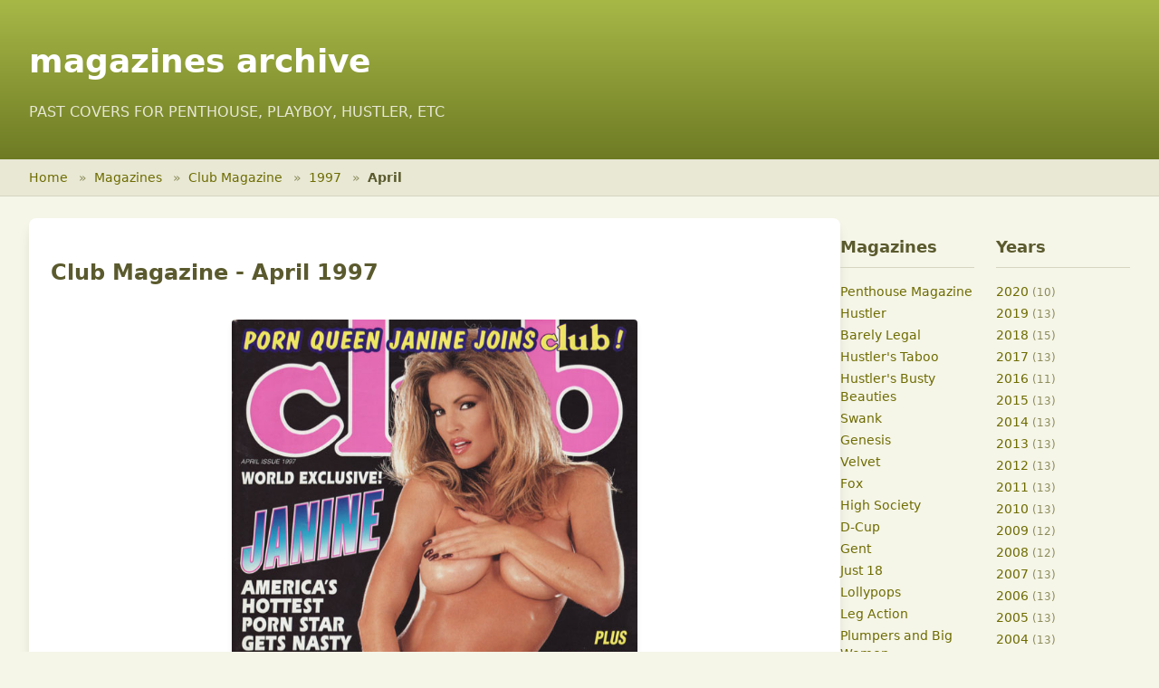

--- FILE ---
content_type: text/html; charset=utf-8
request_url: https://magazinesarchive.com/club/1997/04/
body_size: 2715
content:
<!DOCTYPE html>
<html lang="en">
<head>
    <meta charset="UTF-8">
    <meta name="viewport" content="width=device-width, initial-scale=1.0">
    <title>Club Magazine - April 1997 - Magazines Archive</title>
    <meta name="description" content="Browse magazine covers and issues from Penthouse, Playboy, Hustler and more">
    <meta name="keywords" content="magazines, archive, penthouse, playboy, hustler">


    <!-- Tailwind CSS -->
    <!-- Production: Optimized CSS -->
    <link rel="stylesheet" href="/css/tailwind-optimized.css">

<link rel="amphtml" href="/club/1997/04/amp/">
</head>
<body class="bg-[#f5f5e8]">
    <!-- Header -->
    <header class="header-gradient text-white">
        <div class="max-w-7xl mx-auto px-4 sm:px-6 lg:px-8 py-6">
            <h1 class="text-3xl md:text-4xl font-bold">
                <a href="/" class="hover:text-[#f5f5e8] transition-colors">
                    magazines archive
                </a>
            </h1>
            <p class="text-sm md:text-base mt-2 text-[#e8e8d5]">
                PAST COVERS FOR PENTHOUSE, PLAYBOY, HUSTLER, ETC
            </p>
        </div>
    </header>

    <!-- Breadcrumb Navigation -->
    <nav class="bg-[#e8e8d5] border-b border-[#d5d5c2]">
        <div class="max-w-7xl mx-auto px-4 sm:px-6 lg:px-8">
            <ol class="flex items-center h-10 text-sm" style="list-style: none; padding: 0; margin: 0;">
                <li style="display: inline;">
                    <a href="/" class="text-[#6E6C00] hover:text-[#4a4900] hover:underline">Home</a>
                    <span class="mx-2 text-[#8b8b5a]">»</span>
                </li>
                        <li style="display: inline;">
                            <a href="/" class="text-[#6E6C00] hover:text-[#4a4900] hover:underline">
                                Magazines
                            </a>
                            <span class="mx-2 text-[#8b8b5a]">»</span>
                        </li>
                        <li style="display: inline;">
                            <a href="/club/" class="text-[#6E6C00] hover:text-[#4a4900] hover:underline">
                                Club Magazine
                            </a>
                            <span class="mx-2 text-[#8b8b5a]">»</span>
                        </li>
                        <li style="display: inline;">
                            <a href="/club/1997/" class="text-[#6E6C00] hover:text-[#4a4900] hover:underline">
                                1997
                            </a>
                            <span class="mx-2 text-[#8b8b5a]">»</span>
                        </li>
                        <li style="display: inline;" class="text-[#5a5a2e] font-semibold">April</li>
            </ol>
        </div>
    </nav>

    <!-- Main Content -->
    <main class="min-h-screen py-6">
<div class="max-w-7xl mx-auto px-4 sm:px-6 lg:px-8">
    <div class="flex flex-col lg:flex-row gap-6">
        <!-- Main Content Area -->
        <div class="flex-1">
            <article class="bg-white rounded-lg shadow-lg overflow-hidden" itemscope itemtype="http://schema.org/Periodical">
                <h1 class="text-2xl font-bold p-6 pb-4 text-[#5a5a2e]" itemprop="name">Club Magazine - April 1997</h1>

                <div class="px-6 pb-6">
                    <div class="flex justify-center">
                        <a href="/club/1997/04/download/" rel="external" class="block max-w-md">
                            <img src="/covers/club/b_1997_04.jpg"
                                 alt=""
                                 title=""
                                 class="w-full h-auto rounded shadow-md hover:shadow-xl transition-shadow duration-200"
                                 itemprop="image">
                        </a>
                    </div>

                    <aside class="mt-6 text-center bg-[#f5f5e8] rounded-lg p-6">
                        <p class="text-[#7a7a3d] mb-4">
                            <span class="font-semibold">Cover:</span> Janine
                        </p>

                        <div class="flex flex-wrap justify-center gap-4 text-sm">
                            <a href="/club/1997/04/desktop/"
                               rel="external"
                               class="px-4 py-2 bg-[#6E6C00] text-white rounded hover:bg-[#4a4900] transition-colors">
                                For Desktop
                            </a>
                            <a href="/club/1997/04/ipad/"
                               rel="external"
                               class="px-4 py-2 bg-[#6E6C00] text-white rounded hover:bg-[#4a4900] transition-colors">
                                For iPad
                            </a>
                            <a href="/club/1997/04/mobile/"
                               rel="external"
                               class="px-4 py-2 bg-[#6E6C00] text-white rounded hover:bg-[#4a4900] transition-colors">
                                For Mobile
                            </a>
                        </div>
                    </aside>
                </div>
            </article>
        </div>

<!-- Sidebar Navigation -->
<aside class="w-full lg:w-80 grid grid-cols-2 gap-6">
    <!-- Magazines Section -->
    <div>
        <h3 class="text-lg font-bold mb-4 text-[#5a5a2e] border-b border-[#d5d5c2] pb-2">Magazines</h3>
        <ul class="space-y-1 text-sm">
            <li>
                <a href="/penthouse/"
                   class="text-[#6E6C00] hover:text-[#4a4900] hover:underline">
                    Penthouse Magazine
                </a>
            </li>
            <li>
                <a href="/hustler/"
                   class="text-[#6E6C00] hover:text-[#4a4900] hover:underline">
                    Hustler
                </a>
            </li>
            <li>
                <a href="/barely_legal/"
                   class="text-[#6E6C00] hover:text-[#4a4900] hover:underline">
                    Barely Legal
                </a>
            </li>
            <li>
                <a href="/taboo/"
                   class="text-[#6E6C00] hover:text-[#4a4900] hover:underline">
                    Hustler&#39;s Taboo
                </a>
            </li>
            <li>
                <a href="/busty_beauties/"
                   class="text-[#6E6C00] hover:text-[#4a4900] hover:underline">
                    Hustler&#39;s Busty Beauties
                </a>
            </li>
            <li>
                <a href="/swank/"
                   class="text-[#6E6C00] hover:text-[#4a4900] hover:underline">
                    Swank
                </a>
            </li>
            <li>
                <a href="/genesis/"
                   class="text-[#6E6C00] hover:text-[#4a4900] hover:underline">
                    Genesis
                </a>
            </li>
            <li>
                <a href="/velvet/"
                   class="text-[#6E6C00] hover:text-[#4a4900] hover:underline">
                    Velvet
                </a>
            </li>
            <li>
                <a href="/fox/"
                   class="text-[#6E6C00] hover:text-[#4a4900] hover:underline">
                    Fox
                </a>
            </li>
            <li>
                <a href="/highsociety/"
                   class="text-[#6E6C00] hover:text-[#4a4900] hover:underline">
                    High Society
                </a>
            </li>
            <li>
                <a href="/dcup/"
                   class="text-[#6E6C00] hover:text-[#4a4900] hover:underline">
                    D-Cup
                </a>
            </li>
            <li>
                <a href="/gent/"
                   class="text-[#6E6C00] hover:text-[#4a4900] hover:underline">
                    Gent
                </a>
            </li>
            <li>
                <a href="/just18/"
                   class="text-[#6E6C00] hover:text-[#4a4900] hover:underline">
                    Just 18
                </a>
            </li>
            <li>
                <a href="/lollypops/"
                   class="text-[#6E6C00] hover:text-[#4a4900] hover:underline">
                    Lollypops
                </a>
            </li>
            <li>
                <a href="/legaction/"
                   class="text-[#6E6C00] hover:text-[#4a4900] hover:underline">
                    Leg Action
                </a>
            </li>
            <li>
                <a href="/plumpersandbw/"
                   class="text-[#6E6C00] hover:text-[#4a4900] hover:underline">
                    Plumpers and Big Women
                </a>
            </li>
            <li>
                <a href="/club/"
                   class="text-[#6E6C00] hover:text-[#4a4900] hover:underline">
                    Club Magazine
                </a>
            </li>
            <li>
                <a href="/penthouse_girls/"
                   class="text-[#6E6C00] hover:text-[#4a4900] hover:underline">
                    Girls of Penthouse
                </a>
            </li>
            <li>
                <a href="/penthouse_letters/"
                   class="text-[#6E6C00] hover:text-[#4a4900] hover:underline">
                    Penthouse Letters
                </a>
            </li>
            <li>
                <a href="/penthouse_variations/"
                   class="text-[#6E6C00] hover:text-[#4a4900] hover:underline">
                    Penthouse Variations
                </a>
            </li>
            <li>
                <a href="/gallery/"
                   class="text-[#6E6C00] hover:text-[#4a4900] hover:underline">
                    Gallery Magazine
                </a>
            </li>
            <li>
                <a href="/18eighteen/"
                   class="text-[#6E6C00] hover:text-[#4a4900] hover:underline">
                    18Eighteen
                </a>
            </li>
            <li>
                <a href="/bootylicious/"
                   class="text-[#6E6C00] hover:text-[#4a4900] hover:underline">
                    Bootylicious
                </a>
            </li>
            <li>
                <a href="/naughty/"
                   class="text-[#6E6C00] hover:text-[#4a4900] hover:underline">
                    Naughty Neighbors
                </a>
            </li>
            <li>
                <a href="/score/"
                   class="text-[#6E6C00] hover:text-[#4a4900] hover:underline">
                    Score Magazine
                </a>
            </li>
            <li>
                <a href="/voluptuous/"
                   class="text-[#6E6C00] hover:text-[#4a4900] hover:underline">
                    Voluptuous
                </a>
            </li>
            <li>
                <a href="/legsex/"
                   class="text-[#6E6C00] hover:text-[#4a4900] hover:underline">
                    Leg Sex
                </a>
            </li>
            <li>
                <a href="/cheri/"
                   class="text-[#6E6C00] hover:text-[#4a4900] hover:underline">
                    Cheri
                </a>
            </li>
        </ul>

        <div class="mt-6">
            <p class="text-sm font-semibold text-[#5a5a2e] mb-3">View more</p>
            <p class="mb-2">
                <a href="http://babesdir.com/"
                   class="text-[#6E6C00] hover:text-[#4a4900] hover:underline text-sm"
                   rel='external'>
                    Babes Directory
                </a>
            </p>
        </div>
    </div>

    <!-- Years Section -->
    <div>
        <h3 class="text-lg font-bold mb-4 text-[#5a5a2e] border-b border-[#d5d5c2] pb-2">Years</h3>
        <ul class="space-y-1 text-sm">
            <li>
                <a href="/club/2020/"
                   class="text-[#6E6C00] hover:text-[#4a4900] hover:underline">
                    2020
                </a>
                <span class="text-[#8b8b5a] text-xs">(10)</span>
            </li>
            <li>
                <a href="/club/2019/"
                   class="text-[#6E6C00] hover:text-[#4a4900] hover:underline">
                    2019
                </a>
                <span class="text-[#8b8b5a] text-xs">(13)</span>
            </li>
            <li>
                <a href="/club/2018/"
                   class="text-[#6E6C00] hover:text-[#4a4900] hover:underline">
                    2018
                </a>
                <span class="text-[#8b8b5a] text-xs">(15)</span>
            </li>
            <li>
                <a href="/club/2017/"
                   class="text-[#6E6C00] hover:text-[#4a4900] hover:underline">
                    2017
                </a>
                <span class="text-[#8b8b5a] text-xs">(13)</span>
            </li>
            <li>
                <a href="/club/2016/"
                   class="text-[#6E6C00] hover:text-[#4a4900] hover:underline">
                    2016
                </a>
                <span class="text-[#8b8b5a] text-xs">(11)</span>
            </li>
            <li>
                <a href="/club/2015/"
                   class="text-[#6E6C00] hover:text-[#4a4900] hover:underline">
                    2015
                </a>
                <span class="text-[#8b8b5a] text-xs">(13)</span>
            </li>
            <li>
                <a href="/club/2014/"
                   class="text-[#6E6C00] hover:text-[#4a4900] hover:underline">
                    2014
                </a>
                <span class="text-[#8b8b5a] text-xs">(13)</span>
            </li>
            <li>
                <a href="/club/2013/"
                   class="text-[#6E6C00] hover:text-[#4a4900] hover:underline">
                    2013
                </a>
                <span class="text-[#8b8b5a] text-xs">(13)</span>
            </li>
            <li>
                <a href="/club/2012/"
                   class="text-[#6E6C00] hover:text-[#4a4900] hover:underline">
                    2012
                </a>
                <span class="text-[#8b8b5a] text-xs">(13)</span>
            </li>
            <li>
                <a href="/club/2011/"
                   class="text-[#6E6C00] hover:text-[#4a4900] hover:underline">
                    2011
                </a>
                <span class="text-[#8b8b5a] text-xs">(13)</span>
            </li>
            <li>
                <a href="/club/2010/"
                   class="text-[#6E6C00] hover:text-[#4a4900] hover:underline">
                    2010
                </a>
                <span class="text-[#8b8b5a] text-xs">(13)</span>
            </li>
            <li>
                <a href="/club/2009/"
                   class="text-[#6E6C00] hover:text-[#4a4900] hover:underline">
                    2009
                </a>
                <span class="text-[#8b8b5a] text-xs">(12)</span>
            </li>
            <li>
                <a href="/club/2008/"
                   class="text-[#6E6C00] hover:text-[#4a4900] hover:underline">
                    2008
                </a>
                <span class="text-[#8b8b5a] text-xs">(12)</span>
            </li>
            <li>
                <a href="/club/2007/"
                   class="text-[#6E6C00] hover:text-[#4a4900] hover:underline">
                    2007
                </a>
                <span class="text-[#8b8b5a] text-xs">(13)</span>
            </li>
            <li>
                <a href="/club/2006/"
                   class="text-[#6E6C00] hover:text-[#4a4900] hover:underline">
                    2006
                </a>
                <span class="text-[#8b8b5a] text-xs">(13)</span>
            </li>
            <li>
                <a href="/club/2005/"
                   class="text-[#6E6C00] hover:text-[#4a4900] hover:underline">
                    2005
                </a>
                <span class="text-[#8b8b5a] text-xs">(13)</span>
            </li>
            <li>
                <a href="/club/2004/"
                   class="text-[#6E6C00] hover:text-[#4a4900] hover:underline">
                    2004
                </a>
                <span class="text-[#8b8b5a] text-xs">(13)</span>
            </li>
            <li>
                <a href="/club/2003/"
                   class="text-[#6E6C00] hover:text-[#4a4900] hover:underline">
                    2003
                </a>
                <span class="text-[#8b8b5a] text-xs">(13)</span>
            </li>
            <li>
                <a href="/club/2002/"
                   class="text-[#6E6C00] hover:text-[#4a4900] hover:underline">
                    2002
                </a>
                <span class="text-[#8b8b5a] text-xs">(13)</span>
            </li>
            <li>
                <a href="/club/2001/"
                   class="text-[#6E6C00] hover:text-[#4a4900] hover:underline">
                    2001
                </a>
                <span class="text-[#8b8b5a] text-xs">(13)</span>
            </li>
            <li>
                <a href="/club/2000/"
                   class="text-[#6E6C00] hover:text-[#4a4900] hover:underline">
                    2000
                </a>
                <span class="text-[#8b8b5a] text-xs">(13)</span>
            </li>
            <li>
                <a href="/club/1999/"
                   class="text-[#6E6C00] hover:text-[#4a4900] hover:underline">
                    1999
                </a>
                <span class="text-[#8b8b5a] text-xs">(13)</span>
            </li>
            <li>
                <a href="/club/1998/"
                   class="text-[#6E6C00] hover:text-[#4a4900] hover:underline">
                    1998
                </a>
                <span class="text-[#8b8b5a] text-xs">(13)</span>
            </li>
            <li>
                <a href="/club/1997/"
                   class="text-[#6E6C00] hover:text-[#4a4900] hover:underline">
                    1997
                </a>
                <span class="text-[#8b8b5a] text-xs">(13)</span>
            </li>
            <li>
                <a href="/club/1996/"
                   class="text-[#6E6C00] hover:text-[#4a4900] hover:underline">
                    1996
                </a>
                <span class="text-[#8b8b5a] text-xs">(13)</span>
            </li>
            <li>
                <a href="/club/1995/"
                   class="text-[#6E6C00] hover:text-[#4a4900] hover:underline">
                    1995
                </a>
                <span class="text-[#8b8b5a] text-xs">(13)</span>
            </li>
            <li>
                <a href="/club/1994/"
                   class="text-[#6E6C00] hover:text-[#4a4900] hover:underline">
                    1994
                </a>
                <span class="text-[#8b8b5a] text-xs">(13)</span>
            </li>
            <li>
                <a href="/club/1993/"
                   class="text-[#6E6C00] hover:text-[#4a4900] hover:underline">
                    1993
                </a>
                <span class="text-[#8b8b5a] text-xs">(13)</span>
            </li>
            <li>
                <a href="/club/1992/"
                   class="text-[#6E6C00] hover:text-[#4a4900] hover:underline">
                    1992
                </a>
                <span class="text-[#8b8b5a] text-xs">(13)</span>
            </li>
            <li>
                <a href="/club/1991/"
                   class="text-[#6E6C00] hover:text-[#4a4900] hover:underline">
                    1991
                </a>
                <span class="text-[#8b8b5a] text-xs">(13)</span>
            </li>
            <li>
                <a href="/club/1990/"
                   class="text-[#6E6C00] hover:text-[#4a4900] hover:underline">
                    1990
                </a>
                <span class="text-[#8b8b5a] text-xs">(13)</span>
            </li>
            <li>
                <a href="/club/1989/"
                   class="text-[#6E6C00] hover:text-[#4a4900] hover:underline">
                    1989
                </a>
                <span class="text-[#8b8b5a] text-xs">(13)</span>
            </li>
            <li>
                <a href="/club/1988/"
                   class="text-[#6E6C00] hover:text-[#4a4900] hover:underline">
                    1988
                </a>
                <span class="text-[#8b8b5a] text-xs">(13)</span>
            </li>
            <li>
                <a href="/club/1987/"
                   class="text-[#6E6C00] hover:text-[#4a4900] hover:underline">
                    1987
                </a>
                <span class="text-[#8b8b5a] text-xs">(12)</span>
            </li>
            <li>
                <a href="/club/1986/"
                   class="text-[#6E6C00] hover:text-[#4a4900] hover:underline">
                    1986
                </a>
                <span class="text-[#8b8b5a] text-xs">(12)</span>
            </li>
            <li>
                <a href="/club/1985/"
                   class="text-[#6E6C00] hover:text-[#4a4900] hover:underline">
                    1985
                </a>
                <span class="text-[#8b8b5a] text-xs">(12)</span>
            </li>
            <li>
                <a href="/club/1984/"
                   class="text-[#6E6C00] hover:text-[#4a4900] hover:underline">
                    1984
                </a>
                <span class="text-[#8b8b5a] text-xs">(12)</span>
            </li>
            <li>
                <a href="/club/1983/"
                   class="text-[#6E6C00] hover:text-[#4a4900] hover:underline">
                    1983
                </a>
                <span class="text-[#8b8b5a] text-xs">(12)</span>
            </li>
            <li>
                <a href="/club/1982/"
                   class="text-[#6E6C00] hover:text-[#4a4900] hover:underline">
                    1982
                </a>
                <span class="text-[#8b8b5a] text-xs">(12)</span>
            </li>
            <li>
                <a href="/club/1981/"
                   class="text-[#6E6C00] hover:text-[#4a4900] hover:underline">
                    1981
                </a>
                <span class="text-[#8b8b5a] text-xs">(12)</span>
            </li>
            <li>
                <a href="/club/1980/"
                   class="text-[#6E6C00] hover:text-[#4a4900] hover:underline">
                    1980
                </a>
                <span class="text-[#8b8b5a] text-xs">(12)</span>
            </li>
            <li>
                <a href="/club/1979/"
                   class="text-[#6E6C00] hover:text-[#4a4900] hover:underline">
                    1979
                </a>
                <span class="text-[#8b8b5a] text-xs">(12)</span>
            </li>
            <li>
                <a href="/club/1978/"
                   class="text-[#6E6C00] hover:text-[#4a4900] hover:underline">
                    1978
                </a>
                <span class="text-[#8b8b5a] text-xs">(12)</span>
            </li>
            <li>
                <a href="/club/1977/"
                   class="text-[#6E6C00] hover:text-[#4a4900] hover:underline">
                    1977
                </a>
                <span class="text-[#8b8b5a] text-xs">(12)</span>
            </li>
            <li>
                <a href="/club/1976/"
                   class="text-[#6E6C00] hover:text-[#4a4900] hover:underline">
                    1976
                </a>
                <span class="text-[#8b8b5a] text-xs">(12)</span>
            </li>
            <li>
                <a href="/club/1975/"
                   class="text-[#6E6C00] hover:text-[#4a4900] hover:underline">
                    1975
                </a>
                <span class="text-[#8b8b5a] text-xs">(11)</span>
            </li>
        </ul>
    </div>
</aside>    </div>
</div>
    </main>

    <!-- Footer -->
    <footer class="bg-[#3d3d2e] text-[#d5d5c2] py-8 mt-12">
        <div class="max-w-7xl mx-auto px-4 sm:px-6 lg:px-8">
            <div class="flex flex-col md:flex-row justify-between items-center">
                <p class="text-sm mb-4 md:mb-0">
                    ©  Magazines Archive. All rights reserved.
                </p>
                <nav class="flex gap-4 text-sm">
                    <a href="/privacy" class="hover:text-white transition-colors">Privacy Policy</a>
                    <a href="/terms" class="hover:text-white transition-colors">Terms of Service</a>
                    <a href="/contact" class="hover:text-white transition-colors">Contact</a>
                </nav>
            </div>
        </div>
    </footer>

<script defer src="https://static.cloudflareinsights.com/beacon.min.js/vcd15cbe7772f49c399c6a5babf22c1241717689176015" integrity="sha512-ZpsOmlRQV6y907TI0dKBHq9Md29nnaEIPlkf84rnaERnq6zvWvPUqr2ft8M1aS28oN72PdrCzSjY4U6VaAw1EQ==" data-cf-beacon='{"version":"2024.11.0","token":"a351a737096e4bc48a892eeba155ba33","r":1,"server_timing":{"name":{"cfCacheStatus":true,"cfEdge":true,"cfExtPri":true,"cfL4":true,"cfOrigin":true,"cfSpeedBrain":true},"location_startswith":null}}' crossorigin="anonymous"></script>
</body>
</html>

--- FILE ---
content_type: text/css; charset=utf-8
request_url: https://magazinesarchive.com/css/tailwind-optimized.css
body_size: 1347
content:
/* Tailwind CSS - Optimized for Magazines Archive */

/* Reset and Base */
*, ::before, ::after {
  box-sizing: border-box;
  border-width: 0;
  border-style: solid;
  border-color: currentColor;
}

html {
  line-height: 1.5;
  -webkit-text-size-adjust: 100%;
  font-family: system-ui, -apple-system, sans-serif;
}

body {
  margin: 0;
  line-height: inherit;
}

h1, h2, h3 {
  font-size: inherit;
  font-weight: inherit;
}

a {
  color: inherit;
  text-decoration: inherit;
}

img {
  display: block;
  vertical-align: middle;
  max-width: 100%;
  height: auto;
}

ol, ul {
  list-style: none;
  margin: 0;
  padding: 0;
}

/* Custom gradient */
.header-gradient {
  background: linear-gradient(to bottom, #a8b847, #6e7b24);
}

/* Layout */
.block { display: block; }
.flex { display: flex; }
.grid { display: grid; }
.aspect-\[3\/4\] { aspect-ratio: 3/4; }
.h-10 { height: 2.5rem; }
.h-auto { height: auto; }
.h-full { height: 100%; }
.w-full { width: 100%; }
.max-w-md { max-width: 28rem; }
.max-w-7xl { max-width: 80rem; }
.flex-1 { flex: 1 1 0%; }
.grid-cols-2 { grid-template-columns: repeat(2, minmax(0, 1fr)); }
.flex-col { flex-direction: column; }
.flex-wrap { flex-wrap: wrap; }
.items-center { align-items: center; }
.justify-center { justify-content: center; }
.justify-between { justify-content: space-between; }
.gap-2 { gap: 0.5rem; }
.gap-4 { gap: 1rem; }
.gap-6 { gap: 1.5rem; }
.space-y-1 > :not([hidden]) ~ :not([hidden]) { margin-top: 0.25rem; }
.space-y-2 > :not([hidden]) ~ :not([hidden]) { margin-top: 0.5rem; }
.overflow-hidden { overflow: hidden; }
.object-cover { object-fit: cover; }
.min-h-screen { min-height: 100vh; }

/* Spacing */
.mx-2 { margin-left: 0.5rem; margin-right: 0.5rem; }
.mx-auto { margin-left: auto; margin-right: auto; }
.mb-4 { margin-bottom: 1rem; }
.mb-6 { margin-bottom: 1.5rem; }
.mt-2 { margin-top: 0.5rem; }
.mt-6 { margin-top: 1.5rem; }
.mt-8 { margin-top: 2rem; }
.mt-12 { margin-top: 3rem; }
.mb-2 { margin-bottom: 0.5rem; }
.mb-3 { margin-bottom: 0.75rem; }
.p-2 { padding: 0.5rem; }
.p-6 { padding: 1.5rem; }
.px-4 { padding-left: 1rem; padding-right: 1rem; }
.py-6 { padding-top: 1.5rem; padding-bottom: 1.5rem; }
.py-8 { padding-top: 2rem; padding-bottom: 2rem; }
.py-2 { padding-top: 0.5rem; padding-bottom: 0.5rem; }
.pb-2 { padding-bottom: 0.5rem; }
.pb-4 { padding-bottom: 1rem; }
.pb-6 { padding-bottom: 1.5rem; }

/* Typography */
.text-center { text-align: center; }
.text-xs { font-size: 0.75rem; line-height: 1rem; }
.text-sm { font-size: 0.875rem; line-height: 1.25rem; }
.text-lg { font-size: 1.125rem; line-height: 1.75rem; }
.text-2xl { font-size: 1.5rem; line-height: 2rem; }
.text-3xl { font-size: 1.875rem; line-height: 2.25rem; }
.font-semibold { font-weight: 600; }
.font-bold { font-weight: 700; }

/* Colors */
.bg-\[\#f5f5e8\] { background-color: #f5f5e8; }
.bg-\[\#e8e8d5\] { background-color: #e8e8d5; }
.bg-\[\#3d3d2e\] { background-color: #3d3d2e; }
.bg-\[\#6E6C00\] { background-color: #6E6C00; }
.bg-white { background-color: #ffffff; }
.text-white { color: #ffffff; }
.text-\[\#e8e8d5\] { color: #e8e8d5; }
.text-\[\#6E6C00\] { color: #6E6C00; }
.text-\[\#4a4900\] { color: #4a4900; }
.text-\[\#8b8b5a\] { color: #8b8b5a; }
.text-\[\#5a5a2e\] { color: #5a5a2e; }
.text-\[\#7a7a3d\] { color: #7a7a3d; }
.text-\[\#d5d5c2\] { color: #d5d5c2; }

/* Borders */
.border-b { border-bottom-width: 1px; }
.border-\[\#d5d5c2\] { border-color: #d5d5c2; }
.rounded { border-radius: 0.25rem; }
.rounded-lg { border-radius: 0.5rem; }
.rounded-t { border-top-left-radius: 0.25rem; border-top-right-radius: 0.25rem; }

/* Effects */
.shadow { box-shadow: 0 1px 3px 0 rgba(0, 0, 0, 0.1), 0 1px 2px 0 rgba(0, 0, 0, 0.06); }
.shadow-md { box-shadow: 0 4px 6px -1px rgba(0, 0, 0, 0.1), 0 2px 4px -1px rgba(0, 0, 0, 0.06); }
.shadow-lg { box-shadow: 0 10px 15px -3px rgba(0, 0, 0, 0.1), 0 4px 6px -2px rgba(0, 0, 0, 0.05); }
.transition-colors { transition-property: color, background-color, border-color; transition-timing-function: ease-in-out; transition-duration: 150ms; }
.transition-shadow { transition-property: box-shadow; transition-timing-function: ease-in-out; transition-duration: 150ms; }
.transition-transform { transition-property: transform; transition-timing-function: ease-in-out; transition-duration: 150ms; }
.duration-200 { transition-duration: 200ms; }

/* Hover States */
.hover\:text-\[\#f5f5e8\]:hover { color: #f5f5e8; }
.hover\:text-\[\#4a4900\]:hover { color: #4a4900; }
.hover\:text-white:hover { color: #ffffff; }
.hover\:bg-\[\#4a4900\]:hover { background-color: #4a4900; }
.hover\:shadow-lg:hover { box-shadow: 0 10px 15px -3px rgba(0, 0, 0, 0.1), 0 4px 6px -2px rgba(0, 0, 0, 0.05); }
.hover\:shadow-xl:hover { box-shadow: 0 20px 25px -5px rgba(0, 0, 0, 0.1), 0 10px 10px -5px rgba(0, 0, 0, 0.04); }
.hover\:scale-105:hover { transform: scale(1.05); }
.hover\:underline:hover { text-decoration: underline; }

/* Responsive - Small (640px) */
@media (min-width: 640px) {
  .sm\:px-6 { padding-left: 1.5rem; padding-right: 1.5rem; }
}

/* Responsive - Medium (768px) */
@media (min-width: 768px) {
  .md\:grid-cols-3 { grid-template-columns: repeat(3, minmax(0, 1fr)); }
  .md\:flex-row { flex-direction: row; }
  .md\:gap-3 { gap: 0.75rem; }
  .md\:text-4xl { font-size: 2.25rem; line-height: 2.5rem; }
  .md\:text-base { font-size: 1rem; line-height: 1.5rem; }
  .md\:mb-0 { margin-bottom: 0; }
}

/* Responsive - Large (1024px) */
@media (min-width: 1024px) {
  .lg\:w-80 { width: 20rem; }
  .lg\:grid-cols-4 { grid-template-columns: repeat(4, minmax(0, 1fr)); }
  .lg\:flex-row { flex-direction: row; }
  .lg\:px-8 { padding-left: 2rem; padding-right: 2rem; }
}
